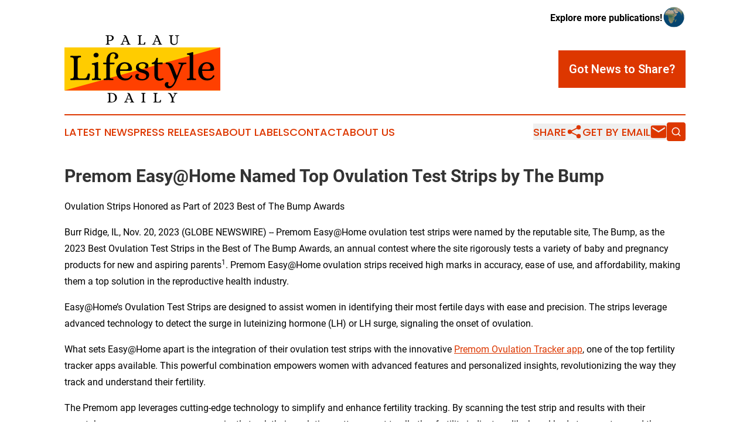

--- FILE ---
content_type: text/html;charset=utf-8
request_url: https://www.palaulifestyledaily.com/article/669802638-premom-easy-home-named-top-ovulation-test-strips-by-the-bump
body_size: 7465
content:
<!DOCTYPE html>
<html lang="en">
<head>
  <title>Premom Easy@Home Named Top Ovulation Test Strips by The Bump | Palau Lifestyle Daily</title>
  <meta charset="utf-8">
  <meta name="viewport" content="width=device-width, initial-scale=1">
    <meta name="description" content="Palau Lifestyle Daily is an online news publication focusing on culture &amp; lifestyle in the Palau: Informing on culture and lifestyle news in Palau">
    <link rel="icon" href="https://cdn.newsmatics.com/agp/sites/palaulifestyledaily-favicon-1.png" type="image/png">
  <meta name="csrf-token" content="kbQyyAhoEYi7dQlPjRGby76YYZoIidSB-eMV16UMdFY=">
  <meta name="csrf-param" content="authenticity_token">
  <link href="/css/styles.min.css?v1d0b8e25eaccc1ca72b30a2f13195adabfa54991" rel="stylesheet" data-turbo-track="reload">
  <link rel="stylesheet" href="/plugins/vanilla-cookieconsent/cookieconsent.css?v1d0b8e25eaccc1ca72b30a2f13195adabfa54991">
  
<style type="text/css">
    :root {
        --color-primary-background: rgba(221, 55, 0, 0.1);
        --color-primary: #dd3700;
        --color-secondary: #8e7200;
    }
</style>

  <script type="importmap">
    {
      "imports": {
          "adController": "/js/controllers/adController.js?v1d0b8e25eaccc1ca72b30a2f13195adabfa54991",
          "alertDialog": "/js/controllers/alertDialog.js?v1d0b8e25eaccc1ca72b30a2f13195adabfa54991",
          "articleListController": "/js/controllers/articleListController.js?v1d0b8e25eaccc1ca72b30a2f13195adabfa54991",
          "dialog": "/js/controllers/dialog.js?v1d0b8e25eaccc1ca72b30a2f13195adabfa54991",
          "flashMessage": "/js/controllers/flashMessage.js?v1d0b8e25eaccc1ca72b30a2f13195adabfa54991",
          "gptAdController": "/js/controllers/gptAdController.js?v1d0b8e25eaccc1ca72b30a2f13195adabfa54991",
          "hamburgerController": "/js/controllers/hamburgerController.js?v1d0b8e25eaccc1ca72b30a2f13195adabfa54991",
          "labelsDescription": "/js/controllers/labelsDescription.js?v1d0b8e25eaccc1ca72b30a2f13195adabfa54991",
          "searchController": "/js/controllers/searchController.js?v1d0b8e25eaccc1ca72b30a2f13195adabfa54991",
          "videoController": "/js/controllers/videoController.js?v1d0b8e25eaccc1ca72b30a2f13195adabfa54991",
          "navigationController": "/js/controllers/navigationController.js?v1d0b8e25eaccc1ca72b30a2f13195adabfa54991"          
      }
    }
  </script>
  <script>
      (function(w,d,s,l,i){w[l]=w[l]||[];w[l].push({'gtm.start':
      new Date().getTime(),event:'gtm.js'});var f=d.getElementsByTagName(s)[0],
      j=d.createElement(s),dl=l!='dataLayer'?'&l='+l:'';j.async=true;
      j.src='https://www.googletagmanager.com/gtm.js?id='+i+dl;
      f.parentNode.insertBefore(j,f);
      })(window,document,'script','dataLayer','GTM-KGCXW2X');
  </script>

  <script>
    window.dataLayer.push({
      'cookie_settings': 'delta'
    });
  </script>
</head>
<body class="df-5 is-subpage">
<noscript>
  <iframe src="https://www.googletagmanager.com/ns.html?id=GTM-KGCXW2X"
          height="0" width="0" style="display:none;visibility:hidden"></iframe>
</noscript>
<div class="layout">

  <!-- Top banner -->
  <div class="max-md:hidden w-full content universal-ribbon-inner flex justify-end items-center">
    <a href="https://www.affinitygrouppublishing.com/" target="_blank" class="brands">
      <span class="font-bold text-black">Explore more publications!</span>
      <div>
        <img src="/images/globe.png" height="40" width="40" class="icon-globe"/>
      </div>
    </a>
  </div>
  <header data-controller="hamburger">
  <div class="content">
    <div class="header-top">
      <div class="flex gap-2 masthead-container justify-between items-center">
        <div class="mr-4 logo-container">
          <a href="/">
              <img src="https://cdn.newsmatics.com/agp/sites/palaulifestyledaily-logo-1.svg" alt="Palau Lifestyle Daily"
                class="max-md:!h-[60px] lg:!max-h-[115px]" height="477783"
                width="auto" />
          </a>
        </div>
        <button class="hamburger relative w-8 h-6">
          <span aria-hidden="true"
            class="block absolute h-[2px] w-9 bg-[--color-primary] transform transition duration-500 ease-in-out -translate-y-[15px]"></span>
          <span aria-hidden="true"
            class="block absolute h-[2px] w-7 bg-[--color-primary] transform transition duration-500 ease-in-out translate-x-[7px]"></span>
          <span aria-hidden="true"
            class="block absolute h-[2px] w-9 bg-[--color-primary] transform transition duration-500 ease-in-out translate-y-[15px]"></span>
        </button>
        <a href="/submit-news" class="max-md:hidden button button-upload-content button-primary w-fit">
          <span>Got News to Share?</span>
        </a>
      </div>
      <!--  Screen size line  -->
      <div class="absolute bottom-0 -ml-[20px] w-screen h-[1px] bg-[--color-primary] z-50 md:hidden">
      </div>
    </div>
    <!-- Navigation bar -->
    <div class="navigation is-hidden-on-mobile" id="main-navigation">
      <div class="w-full md:hidden">
        <div data-controller="search" class="relative w-full">
  <div data-search-target="form" class="relative active">
    <form data-action="submit->search#performSearch" class="search-form">
      <input type="text" name="query" placeholder="Search..." data-search-target="input" class="search-input md:hidden" />
      <button type="button" data-action="click->search#toggle" data-search-target="icon" class="button-search">
        <img height="18" width="18" src="/images/search.svg" />
      </button>
    </form>
  </div>
</div>

      </div>
      <nav class="navigation-part">
          <a href="/latest-news" class="nav-link">
            Latest News
          </a>
          <a href="/press-releases" class="nav-link">
            Press Releases
          </a>
          <a href="/about-labels" class="nav-link">
            About Labels
          </a>
          <a href="/contact" class="nav-link">
            Contact
          </a>
          <a href="/about" class="nav-link">
            About Us
          </a>
      </nav>
      <div class="w-full md:w-auto md:justify-end">
        <div data-controller="navigation" class="header-actions hidden">
  <button class="nav-link flex gap-1 items-center" onclick="window.ShareDialog.openDialog()">
    <span data-navigation-target="text">
      Share
    </span>
    <span class="icon-share"></span>
  </button>
  <button onclick="window.AlertDialog.openDialog()" class="nav-link nav-link-email flex items-center gap-1.5">
    <span data-navigation-target="text">
      Get by Email
    </span>
    <span class="icon-mail"></span>
  </button>
  <div class="max-md:hidden">
    <div data-controller="search" class="relative w-full">
  <div data-search-target="form" class="relative active">
    <form data-action="submit->search#performSearch" class="search-form">
      <input type="text" name="query" placeholder="Search..." data-search-target="input" class="search-input md:hidden" />
      <button type="button" data-action="click->search#toggle" data-search-target="icon" class="button-search">
        <img height="18" width="18" src="/images/search.svg" />
      </button>
    </form>
  </div>
</div>

  </div>
</div>

      </div>
      <a href="/submit-news" class="md:hidden uppercase button button-upload-content button-primary w-fit">
        <span>Got News to Share?</span>
      </a>
      <a href="https://www.affinitygrouppublishing.com/" target="_blank" class="nav-link-agp">
        Explore more publications!
        <img src="/images/globe.png" height="35" width="35" />
      </a>
    </div>
  </div>
</header>

  <div id="main-content" class="content">
    <div id="flash-message"></div>
    <h1>Premom Easy@Home Named Top Ovulation Test Strips by The Bump</h1>
<div class="press-release">
  <h2>Ovulation Strips Honored as Part of 2023 Best of The Bump Awards</h2>
      <p align="left">Burr Ridge, IL, Nov.  20, 2023  (GLOBE NEWSWIRE) -- Premom Easy@Home ovulation test strips were named by the reputable site, The Bump, as the 2023 Best Ovulation Test Strips in the Best of The Bump Awards, an annual contest where the site rigorously tests a variety of baby and pregnancy products for new and aspiring parents<sup>1</sup>. Premom Easy@Home ovulation strips received high marks in accuracy, ease of use, and affordability, making them a top solution in the reproductive health industry.</p>    <p align="left">Easy@Home&#x2019;s Ovulation Test Strips are designed to assist women in identifying their most fertile days with ease and precision. The strips leverage advanced technology to detect the surge in luteinizing hormone (LH) or LH surge, signaling the onset of ovulation.</p>    <p align="left">What sets Easy@Home apart is the integration of their ovulation test strips with the innovative <a href="https://www.globenewswire.com/Tracker?data=ZrPrQQx9Bo1YbmTSRF4Nu_OjG1ejYfXHXh86xYQK0u90L7KD-SZn4UkqW5ik0rLYmjonjkDoK_9DWmvecT3Mh8bjTFL8S4cdCNvxgV2q7_g=" rel="nofollow" target="_blank">Premom Ovulation Tracker app</a>, one of the top fertility tracker apps available. This powerful combination empowers women with advanced features and personalized insights, revolutionizing the way they track and understand their fertility.</p>    <p align="left">The Premom app leverages cutting-edge technology to simplify and enhance fertility tracking. By scanning the test strip and results with their smartphone camera, users can conveniently track their ovulation patterns next to all other fertility indicators, like basal body temperature and the menstrual period. The Premom app's intelligent algorithm analyzes the data and provides users with personalized ovulation predictions, ovulation test strip line progression, and insights about their fertility window.</p>    <p>&#x201C;The 'Best Ovulation Test Strips' award given by The Bump is a testament to the hard work and dedication of our entire team,&#x201D; said Sherry Lu, CEO of Easy Healthcare Corporation. &#x201C;We are passionate about helping women on their fertility journey, and our integrated approach with the Premom app allows us to revolutionize how women track and understand their fertility. This recognition motivates us to continue pushing boundaries and supporting women worldwide.&#x201D;</p>    <p>The Bump, a trusted and revered resource for parents, identifies the best-in-class products in the pregnancy and baby industry. Through rigorous testing by editors and real parents, hundreds of products are reviewed, ensuring that only the most exceptional ones rise to the top. Winning these awards signifies outstanding product quality and endorsement from a highly respected platform, affirming their excellence in real-life situations.</p>    <p>Premom Easy@Home ovulation &amp; pregnancy test strips can be purchased through leading online retailers, ensuring easy accessibility for women on their fertility journey. For those seeking an all-inclusive fertility tracking experience, the Premom app can be downloaded for free from the <a href="https://www.globenewswire.com/Tracker?data=CWXl_ApOjTc3wwWHNHEYJLPfHKs2oA3OUYbXvqP99iqW-e9EZv-2PiTJxjzR9WTVtyTgrI7A1oUJEJVsgNIT5kfVOWz5hNKp4AkN1yF66bUAHeBgbZr42BF30dmC7Fp8KBu9ZG7DLz3jbYN8ROAmeQ==" rel="nofollow" target="_blank">App Store</a> or <a href="https://www.globenewswire.com/Tracker?data=nQ9sdma0XO3zfceT5_sy4UhODddTtGilDS-rzMpz4Cyt1Yj5sHkyXzlmQxy8eDBsIzjve5ZhLnwRy7Egis2m1E3S6zf0VRD47UrjIQHVw4h0zcNeD00yZ70sG6z6npccplcAIiiffUj4m0oy5IwLfI43CIVLmfYcmyJAsOv7DRo=" rel="nofollow" target="_blank">Google Play</a>. To learn more about Premom Easy@Home and their range of innovative fertility solutions, visit <a href="https://www.globenewswire.com/Tracker?data=Yf2iQp2UTWQrlRh_j_sMbWK-mIvuu7t2O1NgU_YHnqAv2kiGgFVx8r8NU8Ek_e2OPt84uXzj8kjO6Yo46WzK5g==" rel="nofollow" target="_blank">https://premom.com</a>.</p>    <p align="left"><b>About the Award</b><br>For over a decade, The Bump has established itself as a trusted authority, reviewing and endorsing the most loved and best-selling pregnancy and baby products as selected by their editors who are parents themselves. Through rigorous real-life testing, as well as input from surveyed parents across the country, products that have the highest remarks in ease of use, quality and durability, value, comfort, style, and recommendations by medical and safety experts will receive The Bump&#x2019;s stamp of approval, according to The Bump&#x2019;s website<sup>2</sup>.</p>     <p align="left"><b>About Premom</b><br>Born out of the need to solve issues women face in the reproductive health sector, Premom presents an intelligent digital reader and AI-powered algorithm capable of quantifying data from three real biomarkers: ovulation tests, basal body temperature, and the menstrual period. It gives real-time predictions and a comprehensive view of hormone changes and cycle progression on one simple chart. Premom is a game-changer for women needing straightforward, quick, affordable, and accurate reproductive solutions.</p>    <p></p>    <p>Footnotes</p>   <p>1. The Bump awards for the 2023 Ovulation Test Category -&#xA0;<a href="https://www.globenewswire.com/Tracker?data=Yf2iQp2UTWQrlRh_j_sMbQFPDc6AEAWfCMJozJAMoWNmzZwiMTz49W9XTkBzVD6TSkBdMxIlCVfjFPS3JKlKyDh8Lg1h1aKRAtQ5ofIyYuO4pLhqwv-Q7PGp3Pl_xjqSli-1pqnYjsxyDT5klP8np1Gal_RNwMZuhVMriJIzcXn3Yws-15kMJdPoQST0W0NC" rel="nofollow" target="_blank">https://www.thebump.com/a/best-ovulation-predictor-kits</a> </p>   <p>2. The Bumps awards editorial process -&#xA0;<a href="https://www.globenewswire.com/Tracker?data=Yf2iQp2UTWQrlRh_j_sMbQFPDc6AEAWfCMJozJAMoWPGIRVWmlZbnDMm5zDgfys7U751D9eI7QFJQ3dapuHRqgSYNZ0Yim2-buW7e52lCZA30HgHizOrWN2SPjgtvd5usjUuDBurDO0ZidvIxnk6oItfKipOxz6x8MiGJhXlGqQ=" rel="nofollow" target="_blank">https://www.thebump.com/best-of-the-bump-awards</a></p>   <p></p> <p id="gnw_attachments_section-header">
    <strong>Attachment</strong>
</p>
<ul id="gnw_attachments_section-items">
            <li>
        <a target="_blank" href="https://ml.globenewswire.com/Resource/Download/5893fd09-7efd-4456-9e30-f0d57e037e0e" rel="nofollow">Best of the Bump Awards 2023</a>
      </li>
      </ul>
<img class="__GNW8366DE3E__IMG" src="https://www.globenewswire.com/newsroom/ti?nf=ODk4MjQ2NyM1OTM3MjgxIzIxODg4NDY="> <br><img src="https://ml.globenewswire.com/media/MWMzMTRlOGUtNjQ4Zi00MTdmLTlmMWYtNDAwYjQwYjFiNGM2LTEyMDAzOTk=/tiny/Easy-Healthcare-Corporation.png" referrerpolicy="no-referrer-when-downgrade"><pre>Michele Siamis
Easy Healthcare Corporation
press@premom.com
</pre>
    <p>
  Legal Disclaimer:
</p>
<p>
  EIN Presswire provides this news content "as is" without warranty of any kind. We do not accept any responsibility or liability
  for the accuracy, content, images, videos, licenses, completeness, legality, or reliability of the information contained in this
  article. If you have any complaints or copyright issues related to this article, kindly contact the author above.
</p>
<img class="prtr" src="https://www.einpresswire.com/tracking/article.gif?t=5&a=Q64aoXuGc5LC1d8Z&i=s5_uXNAvi77DIuaE" alt="">
</div>

  </div>
</div>
<footer class="footer footer-with-line">
  <div class="content flex flex-col">
    <p class="footer-text text-sm mb-4 order-2 lg:order-1">© 1995-2026 Newsmatics Inc. dba Affinity Group Publishing &amp; Palau Lifestyle Daily. All Rights Reserved.</p>
    <div class="footer-nav lg:mt-2 mb-[30px] lg:mb-0 flex gap-7 flex-wrap justify-center order-1 lg:order-2">
        <a href="/about" class="footer-link">About</a>
        <a href="/archive" class="footer-link">Press Release Archive</a>
        <a href="/submit-news" class="footer-link">Submit Press Release</a>
        <a href="/legal/terms" class="footer-link">Terms &amp; Conditions</a>
        <a href="/legal/dmca" class="footer-link">Copyright/DMCA Policy</a>
        <a href="/legal/privacy" class="footer-link">Privacy Policy</a>
        <a href="/contact" class="footer-link">Contact</a>
    </div>
  </div>
</footer>
<div data-controller="dialog" data-dialog-url-value="/" data-action="click->dialog#clickOutside">
  <dialog
    class="modal-shadow fixed backdrop:bg-black/20 z-40 text-left bg-white rounded-full w-[350px] h-[350px] overflow-visible"
    data-dialog-target="modal"
  >
    <div class="text-center h-full flex items-center justify-center">
      <button data-action="click->dialog#close" type="button" class="modal-share-close-button">
        ✖
      </button>
      <div>
        <div class="mb-4">
          <h3 class="font-bold text-[28px] mb-3">Share us</h3>
          <span class="text-[14px]">on your social networks:</span>
        </div>
        <div class="flex gap-6 justify-center text-center">
          <a href="https://www.facebook.com/sharer.php?u=https://www.palaulifestyledaily.com" class="flex flex-col items-center font-bold text-[#4a4a4a] text-sm" target="_blank">
            <span class="h-[55px] flex items-center">
              <img width="40px" src="/images/fb.png" alt="Facebook" class="mb-2">
            </span>
            <span class="text-[14px]">
              Facebook
            </span>
          </a>
          <a href="https://www.linkedin.com/sharing/share-offsite/?url=https://www.palaulifestyledaily.com" class="flex flex-col items-center font-bold text-[#4a4a4a] text-sm" target="_blank">
            <span class="h-[55px] flex items-center">
              <img width="40px" height="40px" src="/images/linkedin.png" alt="LinkedIn" class="mb-2">
            </span>
            <span class="text-[14px]">
            LinkedIn
            </span>
          </a>
        </div>
      </div>
    </div>
  </dialog>
</div>

<div data-controller="alert-dialog" data-action="click->alert-dialog#clickOutside">
  <dialog
    class="fixed backdrop:bg-black/20 modal-shadow z-40 text-left bg-white rounded-full w-full max-w-[450px] aspect-square overflow-visible"
    data-alert-dialog-target="modal">
    <div class="flex items-center text-center -mt-4 h-full flex-1 p-8 md:p-12">
      <button data-action="click->alert-dialog#close" type="button" class="modal-close-button">
        ✖
      </button>
      <div class="w-full" data-alert-dialog-target="subscribeForm">
        <img class="w-8 mx-auto mb-4" src="/images/agps.svg" alt="AGPs" />
        <p class="md:text-lg">Get the latest news on this topic.</p>
        <h3 class="dialog-title mt-4">SIGN UP FOR FREE TODAY</h3>
        <form data-action="submit->alert-dialog#submit" method="POST" action="/alerts">
  <input type="hidden" name="authenticity_token" value="kbQyyAhoEYi7dQlPjRGby76YYZoIidSB-eMV16UMdFY=">

  <input data-alert-dialog-target="fullnameInput" type="text" name="fullname" id="fullname" autocomplete="off" tabindex="-1">
  <label>
    <input data-alert-dialog-target="emailInput" placeholder="Email address" name="email" type="email"
      value=""
      class="rounded-xs mb-2 block w-full bg-white px-4 py-2 text-gray-900 border-[1px] border-solid border-gray-600 focus:border-2 focus:border-gray-800 placeholder:text-gray-400"
      required>
  </label>
  <div class="text-red-400 text-sm" data-alert-dialog-target="errorMessage"></div>

  <input data-alert-dialog-target="timestampInput" type="hidden" name="timestamp" value="1769278295" autocomplete="off" tabindex="-1">

  <input type="submit" value="Sign Up"
    class="!rounded-[3px] w-full mt-2 mb-4 bg-primary px-5 py-2 leading-5 font-semibold text-white hover:color-primary/75 cursor-pointer">
</form>
<a data-action="click->alert-dialog#close" class="text-black underline hover:no-underline inline-block mb-4" href="#">No Thanks</a>
<p class="text-[15px] leading-[22px]">
  By signing to this email alert, you<br /> agree to our
  <a href="/legal/terms" class="underline text-primary hover:no-underline" target="_blank">Terms & Conditions</a>
</p>

      </div>
      <div data-alert-dialog-target="checkEmail" class="hidden">
        <img class="inline-block w-9" src="/images/envelope.svg" />
        <h3 class="dialog-title">Check Your Email</h3>
        <p class="text-lg mb-12">We sent a one-time activation link to <b data-alert-dialog-target="userEmail"></b>.
          Just click on the link to
          continue.</p>
        <p class="text-lg">If you don't see the email in your inbox, check your spam folder or <a
            class="underline text-primary hover:no-underline" data-action="click->alert-dialog#showForm" href="#">try
            again</a>
        </p>
      </div>

      <!-- activated -->
      <div data-alert-dialog-target="activated" class="hidden">
        <img class="w-8 mx-auto mb-4" src="/images/agps.svg" alt="AGPs" />
        <h3 class="dialog-title">SUCCESS</h3>
        <p class="text-lg">You have successfully confirmed your email and are subscribed to <b>
            Palau Lifestyle Daily
          </b> daily
          news alert.</p>
      </div>
      <!-- alreadyActivated -->
      <div data-alert-dialog-target="alreadyActivated" class="hidden">
        <img class="w-8 mx-auto mb-4" src="/images/agps.svg" alt="AGPs" />
        <h3 class="dialog-title">Alert was already activated</h3>
        <p class="text-lg">It looks like you have already confirmed and are receiving the <b>
            Palau Lifestyle Daily
          </b> daily news
          alert.</p>
      </div>
      <!-- activateErrorMessage -->
      <div data-alert-dialog-target="activateErrorMessage" class="hidden">
        <img class="w-8 mx-auto mb-4" src="/images/agps.svg" alt="AGPs" />
        <h3 class="dialog-title">Oops!</h3>
        <p class="text-lg mb-4">It looks like something went wrong. Please try again.</p>
        <form data-action="submit->alert-dialog#submit" method="POST" action="/alerts">
  <input type="hidden" name="authenticity_token" value="kbQyyAhoEYi7dQlPjRGby76YYZoIidSB-eMV16UMdFY=">

  <input data-alert-dialog-target="fullnameInput" type="text" name="fullname" id="fullname" autocomplete="off" tabindex="-1">
  <label>
    <input data-alert-dialog-target="emailInput" placeholder="Email address" name="email" type="email"
      value=""
      class="rounded-xs mb-2 block w-full bg-white px-4 py-2 text-gray-900 border-[1px] border-solid border-gray-600 focus:border-2 focus:border-gray-800 placeholder:text-gray-400"
      required>
  </label>
  <div class="text-red-400 text-sm" data-alert-dialog-target="errorMessage"></div>

  <input data-alert-dialog-target="timestampInput" type="hidden" name="timestamp" value="1769278295" autocomplete="off" tabindex="-1">

  <input type="submit" value="Sign Up"
    class="!rounded-[3px] w-full mt-2 mb-4 bg-primary px-5 py-2 leading-5 font-semibold text-white hover:color-primary/75 cursor-pointer">
</form>
<a data-action="click->alert-dialog#close" class="text-black underline hover:no-underline inline-block mb-4" href="#">No Thanks</a>
<p class="text-[15px] leading-[22px]">
  By signing to this email alert, you<br /> agree to our
  <a href="/legal/terms" class="underline text-primary hover:no-underline" target="_blank">Terms & Conditions</a>
</p>

      </div>

      <!-- deactivated -->
      <div data-alert-dialog-target="deactivated" class="hidden">
        <img class="w-8 mx-auto mb-4" src="/images/agps.svg" alt="AGPs" />
        <h3 class="dialog-title">You are Unsubscribed!</h3>
        <p class="text-lg">You are no longer receiving the <b>
            Palau Lifestyle Daily
          </b>daily news alert.</p>
      </div>
      <!-- alreadyDeactivated -->
      <div data-alert-dialog-target="alreadyDeactivated" class="hidden">
        <img class="w-8 mx-auto mb-4" src="/images/agps.svg" alt="AGPs" />
        <h3 class="dialog-title">You have already unsubscribed!</h3>
        <p class="text-lg">You are no longer receiving the <b>
            Palau Lifestyle Daily
          </b> daily news alert.</p>
      </div>
      <!-- deactivateErrorMessage -->
      <div data-alert-dialog-target="deactivateErrorMessage" class="hidden">
        <img class="w-8 mx-auto mb-4" src="/images/agps.svg" alt="AGPs" />
        <h3 class="dialog-title">Oops!</h3>
        <p class="text-lg">Try clicking the Unsubscribe link in the email again and if it still doesn't work, <a
            href="/contact">contact us</a></p>
      </div>
    </div>
  </dialog>
</div>

<script src="/plugins/vanilla-cookieconsent/cookieconsent.umd.js?v1d0b8e25eaccc1ca72b30a2f13195adabfa54991"></script>
  <script src="/js/cookieconsent.js?v1d0b8e25eaccc1ca72b30a2f13195adabfa54991"></script>

<script type="module" src="/js/app.js?v1d0b8e25eaccc1ca72b30a2f13195adabfa54991"></script>
</body>
</html>


--- FILE ---
content_type: image/svg+xml
request_url: https://cdn.newsmatics.com/agp/sites/palaulifestyledaily-logo-1.svg
body_size: 29975
content:
<?xml version="1.0" encoding="UTF-8" standalone="no"?>
<svg
   xmlns:dc="http://purl.org/dc/elements/1.1/"
   xmlns:cc="http://creativecommons.org/ns#"
   xmlns:rdf="http://www.w3.org/1999/02/22-rdf-syntax-ns#"
   xmlns:svg="http://www.w3.org/2000/svg"
   xmlns="http://www.w3.org/2000/svg"
   xml:space="preserve"
   width="11.05133in"
   height="4.7778354in"
   version="1.0"
   shape-rendering="geometricPrecision"
   text-rendering="geometricPrecision"
   image-rendering="optimizeQuality"
   fill-rule="evenodd"
   clip-rule="evenodd"
   viewBox="0 0 1105133.9 477783.52"
   id="svg22"><metadata
   id="metadata28"><rdf:RDF><cc:Work
       rdf:about=""><dc:format>image/svg+xml</dc:format><dc:type
         rdf:resource="http://purl.org/dc/dcmitype/StillImage" /></cc:Work></rdf:RDF></metadata><defs
   id="defs26" />
 <g
   id="Layer_x0020_1"
   transform="translate(-29752,-62816.413)">
  <metadata
   id="CorelCorpID_0Corel-Layer" />
  <path
   fill="#ffcc00"
   d="M 29752,149895 H 1134886 V 455620 H 29752 Z"
   id="path3" />
 </g>
 <g
   id="Layer_x0020_2"
   transform="translate(-29752,-62816.413)">
  <metadata
   id="CorelCorpID_1Corel-Layer" />
  <path
   fill="#ff4000"
   d="M 1134886,149895 V 455620 H 29752 Z"
   id="path7" />
 </g>
 <g
   id="Layer_x0020_3"
   transform="translate(-29752,-62816.413)">
  <metadata
   id="CorelCorpID_2Corel-Layer" />
  <path
   fill="#000000"
   d="m 122802,353489 c 179,1807 362,3707 542,5697 182,1990 858,3842 2034,5563 1176,1717 3031,3117 5563,4203 2531,1087 6148,1539 10849,1356 h 24416 c 4703,-180 8545,-769 11532,-1762 2983,-994 5469,-2715 7459,-5156 1990,-2442 3707,-5652 5155,-9629 1446,-3979 3073,-8952 4883,-14921 725,-1807 1946,-2983 3663,-3528 1717,-542 3572,-631 5562,-269 1446,359 2939,1038 4477,2035 1534,993 2214,2396 2034,4203 l -5428,34182 c -541,2531 -1400,4115 -2576,4749 -1176,631 -2938,948 -5290,948 h -88983 c -5425,0 -10714,45 -15870,135 -5155,93 -10715,317 -16684,679 -1628,0 -2804,-634 -3528,-1900 -721,-1265 -1083,-2621 -1083,-4069 179,-2711 859,-4338 2034,-4883 1176,-542 2756,-814 4746,-814 4341,0 7687,-586 10039,-1762 2352,-1176 4069,-2759 5155,-4749 1083,-1990 1762,-4249 2035,-6780 269,-2535 407,-5066 407,-7597 V 241718 c 0,-2531 -138,-5062 -407,-7597 -273,-2531 -952,-4790 -2035,-6780 -1086,-1990 -2803,-3573 -5155,-4749 -2352,-1175 -5698,-1762 -10039,-1762 -1990,0 -3570,-228 -4746,-679 -1175,-452 -1855,-2125 -2034,-5018 0,-1811 362,-3255 1083,-4342 724,-1086 1900,-1627 3528,-1627 5969,362 11484,589 16549,679 5063,90 10308,135 15733,135 10852,0 22157,-273 33913,-814 1807,0 3072,634 3796,1900 725,1265 1087,2621 1087,4069 -183,3073 -904,4793 -2173,5152 -1265,362 -2800,545 -4610,545 -4342,0 -7687,587 -10039,1762 -2349,1176 -4069,2759 -5152,4749 -1087,1990 -1766,4249 -2035,6780 -272,2535 -407,5066 -407,7597 z M 253833,220830 c -1989,0 -4024,-273 -6103,-814 -2080,-545 -3980,-1493 -5697,-2848 -1718,-1359 -3166,-3076 -4342,-5156 -1176,-2079 -1762,-4656 -1762,-7732 0,-1445 406,-3121 1220,-5017 814,-1900 2080,-3663 3797,-5291 1721,-1627 3845,-2986 6377,-4069 2531,-1086 5517,-1627 8952,-1627 1628,0 3345,317 5156,948 1807,634 3479,1628 5017,2983 1538,1359 2804,3076 3797,5156 997,2079 1494,4659 1494,7731 0,3797 -1539,7370 -4611,10715 -3076,3348 -7508,5021 -13295,5021 z m 15191,132387 c 0,2352 0,4659 0,6918 0,2262 407,4252 1221,5969 814,1717 2218,3076 4207,4069 1990,994 4883,1494 8681,1494 1627,0 3031,134 4203,406 1176,270 1856,1763 2035,4477 0,1444 -359,2710 -1083,3796 -724,1087 -1810,1628 -3255,1628 -5246,-362 -10084,-586 -14515,-679 -4432,-90 -9087,-135 -13970,-135 -4884,0 -9498,45 -13836,135 -4342,93 -9135,317 -14381,679 -1444,0 -2531,-541 -3255,-1628 -721,-1086 -1083,-2352 -1083,-3796 362,-2714 1083,-4207 2169,-4477 1086,-272 2532,-406 4342,-406 3797,0 6645,-500 8546,-1494 1896,-993 3255,-2352 4069,-4069 814,-1717 1220,-3707 1220,-5969 0,-2259 0,-4566 0,-6918 v -62123 c 0,-2351 0,-4659 0,-6918 0,-2262 -406,-4252 -1220,-5969 -814,-1717 -2173,-3076 -4069,-4069 -1901,-997 -4749,-1494 -8546,-1494 -1628,0 -3121,-224 -4476,-675 -1359,-455 -2035,-2035 -2035,-4749 0,-1086 362,-2079 1083,-2983 724,-907 1811,-1538 3255,-1900 6149,-904 11215,-1856 15195,-2849 3976,-996 7231,-1900 9766,-2714 2531,-813 4566,-1489 6104,-2034 1538,-542 3028,-904 4476,-1083 1445,-183 2666,89 3663,813 993,722 1489,2170 1489,4339 z m 57785,-104988 c 0,-9042 1086,-17409 3255,-25095 2173,-7684 5335,-14332 9497,-19940 4159,-5604 9404,-10035 15733,-13291 6331,-3255 13566,-4973 21705,-5155 4159,0 8273,589 12342,1762 4070,1176 7732,2942 10987,5290 3256,2352 5925,5156 8004,8411 2080,3256 3118,6963 3118,11122 0,5065 -1535,9721 -4611,13973 -3072,4249 -7504,6373 -13294,6373 -3797,0 -6735,-948 -8815,-2848 -2079,-1942 -3121,-3345 -3121,-4249 0,-362 497,-904 1494,-1628 993,-724 2034,-1807 3117,-3165 1087,-1356 2128,-2983 3121,-4928 997,-1900 1493,-4204 1493,-6963 0,-3979 -1493,-7415 -4476,-10218 -2986,-2849 -6738,-4252 -11259,-4252 -5970,0 -10536,1855 -13701,5607 -3163,3708 -5470,8184 -6918,13474 -1445,5245 -2259,10763 -2442,16460 -179,5742 -269,10490 -269,14332 v 14967 h 26585 c 1811,0 3345,134 4611,406 1269,273 1990,1900 2172,4883 0,1494 -407,2760 -1220,3887 -814,1131 -1945,1676 -3394,1676 h -28754 v 84142 c 0,2351 0,4658 0,6918 0,2262 407,4207 1221,5924 814,1717 2169,3076 4069,4069 1897,994 6556,1494 13971,1494 1810,0 3255,134 4341,406 1083,270 1718,1763 1897,4477 0,1444 -314,2710 -949,3796 -631,1087 -1672,1628 -3121,1628 -8859,-362 -15552,-586 -20074,-679 -4520,-90 -9131,-135 -13835,-135 -4883,0 -9494,45 -13836,135 -4342,93 -9132,317 -14377,679 -1448,0 -2534,-541 -3256,-1628 -724,-1086 -1086,-2352 -1086,-3796 180,-2714 814,-4207 1901,-4477 1082,-272 2531,-406 4338,-406 3800,0 6649,-500 8546,-1494 1900,-993 3255,-2352 4069,-4069 814,-1717 1221,-3662 1221,-5924 0,-2260 0,-4567 0,-6918 v -84142 h -18174 c -1449,0 -2580,-545 -3394,-1676 -813,-1127 -1221,-2393 -1221,-3887 183,-2983 859,-4610 2035,-4883 1176,-272 2669,-406 4476,-406 h 16278 z m 141342,57515 c 4342,0 7777,-862 10308,-2579 2534,-1718 3980,-4656 4341,-8815 0,-3800 -541,-7507 -1627,-11125 -1086,-3618 -2714,-6828 -4883,-9629 -2170,-2803 -4883,-5021 -8139,-6648 -3255,-1628 -7052,-2442 -11394,-2442 -9225,0 -16819,3618 -22788,10853 -5969,7235 -9315,17363 -10039,30385 z m 42049,50187 c -5605,8862 -12660,15825 -21161,20888 -8497,5066 -18264,7597 -29299,7597 -10487,0 -19712,-1718 -27671,-5156 -7956,-3434 -14557,-8138 -19802,-14104 -5245,-5970 -9225,-12932 -11939,-20892 -2710,-7956 -4069,-16367 -4069,-25229 0,-7777 1404,-15509 4207,-23195 2804,-7687 6825,-14560 12070,-20616 5245,-6059 11577,-10942 18992,-14650 7414,-3710 15825,-5562 25229,-5562 8321,0 15598,1131 21840,3390 6238,2262 11483,5428 15732,9497 4252,4070 7597,8905 10039,14512 2441,5607 3935,11667 4476,18177 0,6329 -1762,10491 -5290,12481 -3528,1986 -8094,2983 -13701,2983 h -65923 c 0,7955 814,15280 2442,21974 1628,6690 4162,12480 7597,17363 3438,4883 7866,8680 13294,11394 5425,2711 11935,4070 19533,4070 7594,0 14104,-1628 19532,-4884 5425,-3255 10670,-8952 15733,-17091 1448,-1810 3438,-1900 5969,-272 1448,903 2352,2079 2714,3528 362,1445 180,2710 -544,3797 z m 70264,28485 c -7053,0 -13564,-635 -19533,-1900 -5966,-1266 -11122,-3118 -15463,-5559 -4339,-2442 -7732,-5473 -10174,-9091 -2441,-3617 -3662,-7776 -3662,-12477 0,-5245 1583,-9497 4749,-12752 3165,-3256 7280,-4883 12342,-4883 3256,0 5925,858 8004,2579 2080,1717 3121,2938 3121,3662 0,362 -317,814 -952,1355 -631,542 -1355,1311 -2169,2307 -814,994 -1538,2260 -2169,3797 -634,1539 -952,3301 -952,5290 0,5246 2397,9495 7190,12750 4794,3256 12074,4883 21840,4883 8501,0 15146,-1807 19940,-5425 4793,-3617 7187,-8862 7187,-15735 0,-5425 -1807,-9584 -5425,-12477 -3618,-2894 -8138,-5338 -13563,-7325 -5428,-1990 -11305,-3800 -17636,-5428 -6328,-1628 -12208,-3887 -17633,-6780 -5424,-2896 -9945,-6693 -13563,-11394 -3617,-4704 -5428,-11035 -5428,-18991 0,-5969 1449,-11215 4342,-15736 2893,-4521 6690,-8273 11394,-11256 4704,-2986 9946,-5200 15736,-6649 5787,-1445 11663,-2169 17632,-2169 4883,0 9722,542 14515,1628 4794,1086 9042,2714 12749,4883 3708,2169 6694,4838 8953,8004 2262,3162 3390,6918 3390,11256 0,4704 -1445,8818 -4339,12346 -2893,3525 -6872,5290 -11938,5290 -3256,0 -5921,-862 -8001,-2579 -2079,-1762 -3121,-2983 -3121,-3708 0,-179 407,-586 1221,-1220 814,-632 1717,-1493 2714,-2487 993,-993 1897,-2262 2710,-3797 815,-1583 1221,-3348 1221,-5335 -179,-2579 -948,-4838 -2303,-6828 -1359,-2034 -3121,-3662 -5290,-4928 -2173,-1313 -4615,-2262 -7325,-2893 -2714,-635 -5518,-952 -8411,-952 -3256,0 -6421,407 -9494,1221 -3076,814 -5835,1945 -8277,3438 -2441,1445 -4383,3300 -5831,5559 -1448,2307 -2169,4883 -2169,7777 0,4024 631,7280 1896,9859 1266,2532 3256,4745 5970,6690 2714,1901 6194,3618 10445,5156 4249,1583 9360,3255 15326,5062 5970,1990 11394,3935 16277,5835 4884,1897 9091,4159 12615,6780 3528,2625 6287,5880 8276,9767 1990,3890 2983,8638 2983,14242 0,5790 -1265,11080 -3796,15870 -2532,4794 -6015,8908 -10446,12346 -4432,3435 -9676,6149 -15736,8139 -6056,1989 -12704,2983 -19939,2983 z M 692504,268848 v 82472 c 0,2711 272,5290 814,7732 545,2441 1403,4655 2579,6645 1176,1990 2759,3573 4746,4749 1989,1176 4524,1762 7597,1762 1990,0 4204,-135 6645,-407 2442,-272 5200,-1131 8276,-2576 725,-362 1446,-679 2170,-952 724,-269 1448,-407 2169,-407 1448,0 2535,590 3256,1766 724,1176 1358,2396 1900,3662 541,1628 89,2893 -1356,3797 -5607,3618 -10763,5970 -15463,7052 -4704,1087 -9949,1628 -15736,1628 -4159,0 -8138,-769 -11935,-2304 -3801,-1537 -7235,-3845 -10311,-6917 -3073,-3076 -5515,-7011 -7325,-11801 -1807,-4794 -2711,-10356 -2711,-16684 v -79759 l -15736,542 c -1265,0 -2214,-497 -2848,-1493 -635,-994 -948,-2125 -948,-3390 0,-1449 313,-2759 948,-3935 634,-1176 1583,-1945 2848,-2304 5063,-907 9132,-2352 12208,-4342 3076,-1990 5608,-4297 7598,-6917 1989,-2624 3617,-5608 4883,-8953 1265,-3345 2531,-6828 3797,-10445 541,-1445 1310,-2397 2307,-2849 993,-452 2214,-679 3662,-679 1083,0 2304,272 3662,814 1356,544 2035,1538 2035,2986 l -1900,30927 31740,-1901 c 1628,-179 2714,273 3256,1359 541,1083 814,2349 814,3797 0,1990 -317,3842 -949,5562 -634,1718 -1403,2576 -2307,2576 z m 132118,115026 c -2349,5787 -5198,11936 -8546,18447 -3345,6510 -7232,12614 -11663,18312 -4432,5697 -9449,10400 -15056,14108 -5608,3707 -11846,5559 -18719,5559 -3980,0 -7777,-676 -11394,-2035 -3618,-1355 -6783,-3207 -9498,-5559 -2710,-2352 -4883,-5066 -6510,-8139 -1628,-3076 -2442,-6331 -2442,-9766 183,-4883 1266,-8590 3256,-11125 1989,-2531 4069,-4383 6241,-5559 2170,-1176 4115,-1810 5832,-1900 1718,-90 2397,-135 2034,-135 3436,0 6060,676 7867,2035 1810,1355 2714,2486 2714,3390 0,362 -679,1221 -2035,2576 -1355,1359 -2124,3755 -2307,7190 -179,3256 814,6421 2986,9494 2170,3076 5515,4614 10036,4614 3800,0 7325,-1131 10580,-3393 3256,-2259 6287,-5063 9090,-8408 2804,-3348 5335,-7100 7594,-11259 2262,-4159 4297,-8139 6104,-11936 1269,-3979 1176,-8139 -269,-12480 -3256,-7235 -6466,-14922 -9632,-23061 -3165,-8138 -6238,-16232 -9225,-24277 -2983,-8049 -5966,-15781 -8952,-23195 -2983,-7418 -5832,-14019 -8545,-19805 -1446,-3256 -2849,-6060 -4204,-8411 -1356,-2352 -2804,-4294 -4342,-5832 -1535,-1538 -3256,-2714 -5152,-3528 -1900,-814 -4208,-1400 -6918,-1762 -2352,-362 -3935,-679 -4749,-949 -814,-272 -1310,-1675 -1493,-4207 -179,-3072 679,-4745 2579,-5017 1897,-273 4204,-497 6918,-680 11032,-541 19712,1087 26044,4884 6328,3800 11573,10218 15732,19263 1811,4339 3845,9404 6104,15191 2262,5787 4614,11846 7056,18177 2442,6328 4928,12615 7459,18854 2531,6238 5066,11890 7597,16956 h 814 l 26585,-71078 c 1811,-5245 1900,-8501 272,-9767 -1627,-1265 -5155,-1900 -10580,-1900 -1628,0 -2986,-134 -4069,-406 -1086,-270 -1718,-1763 -1900,-4477 0,-1083 272,-2259 814,-3524 541,-1269 1538,-1900 2983,-1900 5245,362 9766,586 13566,679 3797,90 8049,135 12750,135 2352,0 4341,0 5969,0 1628,0 3256,-45 4883,-135 1628,-93 3300,-183 5018,-272 1718,-90 3935,-228 6649,-407 1445,0 2486,631 3117,1900 635,1265 952,2441 952,3524 -183,2714 -862,4207 -2035,4477 -1176,272 -2489,406 -3934,406 -5970,0 -10718,1087 -14243,3256 -3528,2172 -6556,6421 -9090,12753 l -20074,49373 c -2532,6331 -5018,12480 -7460,18446 -2441,5969 -4614,11304 -6511,16008 -1900,4701 -3483,8546 -4748,11529 -1266,2983 -1900,4566 -1900,4748 z m 93594,-163044 c 0,-2352 0,-4659 0,-6918 0,-2262 -407,-4252 -1221,-5969 -814,-1718 -2169,-3073 -4069,-4069 -1897,-994 -4746,-1494 -8546,-1494 -1628,0 -3118,-224 -4476,-676 -1356,-452 -2035,-2034 -2035,-4748 0,-1087 362,-2080 1087,-2984 724,-903 1807,-1537 3255,-1900 6148,-903 11215,-1852 15191,-2848 3979,-993 7235,-1900 9766,-2714 2535,-814 4569,-1490 6104,-2034 1538,-542 3031,-904 4476,-1083 1448,-183 2669,89 3663,813 996,724 1493,2170 1493,4339 v 164672 c 0,2352 0,4659 0,6918 0,2262 407,4252 1220,5969 815,1717 2218,3076 4204,4069 1990,994 4884,1494 8684,1494 1627,0 3028,134 4204,406 1176,270 1855,1763 2034,4477 0,1444 -362,2710 -1086,3796 -721,1087 -1807,1628 -3255,1628 -5242,-362 -10081,-586 -14512,-679 -4431,-90 -9090,-135 -13973,-135 -4883,0 -9494,45 -13836,135 -4338,93 -9132,317 -14377,679 -1448,0 -2531,-541 -3255,-1628 -725,-1086 -1087,-2352 -1087,-3796 183,-2714 859,-4207 2035,-4477 1176,-272 2579,-406 4207,-406 3797,0 6645,-500 8545,-1494 1897,-993 3256,-2352 4070,-4069 814,-1717 1265,-3707 1355,-5969 90,-2259 135,-4566 135,-6918 z m 132117,84914 c 4342,0 7777,-862 10308,-2579 2535,-1718 3980,-4656 4342,-8815 0,-3800 -542,-7507 -1628,-11125 -1086,-3618 -2714,-6828 -4883,-9629 -2169,-2803 -4883,-5021 -8139,-6648 -3255,-1628 -7052,-2442 -11394,-2442 -9224,0 -16819,3618 -22788,10853 -5969,7235 -9314,17363 -10038,30385 z m 42048,50187 c -5603,8862 -12659,15825 -21160,20888 -8497,5066 -18264,7597 -29299,7597 -10487,0 -19712,-1718 -27671,-5156 -7956,-3434 -14557,-8138 -19802,-14104 -5245,-5970 -9225,-12932 -11938,-20892 -2711,-7956 -4070,-16367 -4070,-25229 0,-7777 1404,-15509 4207,-23195 2804,-7687 6825,-14560 12071,-20616 5245,-6059 11576,-10942 18990,-14650 7415,-3710 15826,-5562 25230,-5562 8322,0 15598,1131 21840,3390 6238,2262 11484,5428 15732,9497 4252,4070 7598,8905 10039,14512 2442,5607 3935,11667 4476,18177 0,6329 -1762,10491 -5290,12481 -3528,1986 -8093,2983 -13701,2983 h -65922 c 0,7955 813,15280 2441,21974 1628,6690 4162,12480 7597,17363 3438,4883 7866,8680 13294,11394 5425,2711 11936,4070 19533,4070 7594,0 14105,-1628 19533,-4884 5424,-3255 10669,-8952 15732,-17091 1448,-1810 3438,-1900 5970,-272 1448,903 2351,2079 2713,3528 363,1445 180,2710 -545,3797 z"
   id="path11" />
 </g>
 <g
   id="Layer_x0020_4"
   transform="translate(-29752,-62816.413)">
  <metadata
   id="CorelCorpID_3Corel-Layer" />
  <path
   fill="#000000"
   d="m 365462,473600 c 5073,0 9811,757 14214,2272 4403,1515 8243,3716 11519,6605 3276,2888 5865,6429 7768,10621 1902,4191 2853,8930 2853,14213 0,5637 -1110,10533 -3329,14690 -2219,4156 -5126,7591 -8718,10304 -3594,2712 -7680,4720 -12260,6023 -4579,1304 -9229,1955 -13949,1955 h -14584 c -2113,0 -4157,18 -6129,53 -1973,36 -4122,123 -6447,264 -634,0 -1092,-246 -1374,-739 -282,-493 -422,-1022 -422,-1585 70,-1198 334,-1867 792,-2008 458,-141 1075,-212 1850,-212 1691,0 2994,-229 3910,-687 916,-458 1585,-1074 2008,-1849 423,-775 687,-1656 792,-2642 106,-986 159,-1973 159,-2959 v -41955 c 0,-986 -53,-1973 -159,-2959 -105,-986 -369,-1867 -792,-2642 -423,-775 -1092,-1391 -2008,-1849 -916,-458 -2219,-687 -3910,-687 -775,0 -1392,-71 -1850,-212 -458,-141 -722,-810 -792,-2008 0,-563 140,-1091 422,-1585 282,-493 740,-739 1374,-739 2325,141 4474,229 6447,264 1972,35 4016,53 6129,53 z m 23567,33711 c 0,-4297 -582,-8278 -1744,-11941 -1163,-3664 -2854,-6834 -5073,-9511 -2219,-2678 -4967,-4756 -8243,-6236 -3276,-1479 -6992,-2219 -11149,-2219 -564,0 -3311,35 -8243,106 v 51677 c 0,2889 863,4809 2589,5759 1727,952 4386,1427 7979,1427 4298,0 7961,-704 10991,-2113 3029,-1409 5495,-3382 7397,-5918 1902,-2536 3294,-5584 4174,-9142 881,-3557 1322,-7520 1322,-11889 z m 85811,7292 h 22193 l -10674,-27159 h -316 z m 4228,-41637 c 2184,0 4103,158 5759,475 1656,317 3135,863 4439,1638 1303,775 2483,1902 3540,3382 1057,1480 2078,3382 3064,5707 l 17755,43751 c 352,916 740,1850 1162,2800 423,951 916,1814 1480,2590 563,774 1233,1426 2008,1955 775,528 1726,792 2853,792 775,0 1391,71 1850,212 457,141 722,810 792,2008 0,563 -159,1092 -476,1585 -316,493 -792,739 -1426,739 -2255,-141 -4227,-228 -5918,-264 -1691,-35 -3593,-53 -5707,-53 -4227,0 -8595,106 -13104,317 -705,0 -1198,-246 -1480,-739 -281,-493 -422,-1022 -422,-1585 70,-1198 334,-1867 792,-2008 458,-141 1075,-212 1849,-212 1691,0 2995,-158 3911,-475 915,-317 1497,-793 1743,-1427 247,-634 282,-1462 106,-2484 -176,-1021 -546,-2272 -1110,-3751 l -3593,-8771 h -26103 c -1690,4297 -2818,7221 -3381,8771 -564,1832 -951,3276 -1163,4333 -211,1057 -105,1867 317,2430 423,564 1215,934 2378,1110 1163,176 2765,264 4808,264 776,0 1392,71 1850,212 458,141 722,810 792,2008 0,563 -158,1092 -475,1585 -317,493 -793,739 -1427,739 -2254,-141 -4209,-228 -5865,-264 -1656,-35 -3540,-53 -5654,-53 -1056,0 -1973,0 -2747,0 -776,0 -1533,18 -2272,53 -740,36 -1515,71 -2326,106 -810,35 -1778,88 -2906,158 -704,0 -1198,-246 -1479,-739 -282,-493 -423,-1022 -423,-1585 71,-1198 335,-1867 793,-2008 457,-141 1074,-212 1849,-212 1409,0 2554,-229 3434,-687 881,-458 1621,-1074 2220,-1849 599,-775 1110,-1656 1532,-2642 423,-986 846,-1973 1269,-2959 l 18493,-43751 c 494,-1268 670,-2290 529,-3065 -141,-775 -476,-1409 -1004,-1902 -529,-494 -1198,-863 -2008,-1110 -810,-247 -1638,-440 -2484,-581 -1056,-212 -1761,-405 -2113,-581 -352,-177 -529,-793 -529,-1850 0,-1198 405,-1849 1216,-1955 810,-105 1814,-158 3012,-158 z m 115613,54953 c 0,986 53,1973 158,2959 106,986 370,1867 793,2642 423,775 1092,1391 2008,1849 916,458 2219,687 3910,687 775,0 1391,71 1850,212 457,141 757,810 898,2008 0,563 -159,1092 -476,1585 -317,493 -792,739 -1426,739 -4580,-211 -8948,-317 -13105,-317 -2113,0 -4192,18 -6235,53 -2043,36 -4192,123 -6446,264 -705,0 -1198,-246 -1480,-739 -282,-493 -423,-1022 -423,-1585 71,-1198 353,-1867 846,-2008 493,-141 1092,-212 1797,-212 1690,0 2994,-229 3909,-687 917,-458 1586,-1074 2008,-1849 423,-775 687,-1656 793,-2642 106,-986 194,-1973 264,-2959 v -41955 c -70,-986 -158,-1973 -264,-2959 -106,-986 -370,-1867 -793,-2642 -422,-775 -1091,-1391 -2008,-1849 -915,-458 -2219,-687 -3909,-687 -705,0 -1304,-71 -1797,-212 -493,-141 -775,-810 -846,-2008 0,-563 141,-1091 423,-1585 282,-493 775,-739 1480,-739 2254,141 4385,229 6393,264 2008,35 4069,53 6182,53 4228,0 8631,-106 13211,-317 634,0 1109,246 1426,739 317,494 476,1022 476,1585 -141,1198 -441,1867 -898,2008 -459,141 -1075,212 -1850,212 -1691,0 -2994,229 -3910,687 -916,458 -1585,1074 -2008,1849 -423,775 -687,1656 -793,2642 -105,986 -158,1973 -158,2959 z m 85706,1585 c 70,705 141,1444 211,2219 71,775 335,1497 793,2167 458,669 1180,1215 2166,1638 987,423 2396,599 4228,528 h 9511 c 1832,-70 3328,-299 4491,-687 1163,-387 2131,-1056 2906,-2008 775,-951 1444,-2201 2008,-3751 564,-1550 1198,-3488 1903,-5812 281,-705 757,-1163 1426,-1374 669,-212 1392,-247 2166,-106 564,141 1145,405 1744,793 599,387 863,933 793,1637 l -2114,13316 c -211,986 -546,1603 -1004,1850 -458,246 -1145,369 -2061,369 h -34662 c -2114,0 -4175,18 -6183,53 -2007,36 -4174,123 -6499,264 -634,0 -1092,-246 -1374,-739 -282,-493 -423,-1022 -423,-1585 71,-1057 335,-1691 793,-1903 458,-211 1075,-317 1850,-317 1690,0 2994,-229 3910,-687 915,-458 1585,-1074 2008,-1849 422,-775 687,-1656 792,-2642 106,-986 159,-1973 159,-2959 v -41955 c 0,-986 -53,-1973 -159,-2959 -105,-986 -370,-1867 -792,-2642 -423,-775 -1093,-1391 -2008,-1849 -916,-458 -2220,-687 -3910,-687 -775,0 -1392,-88 -1850,-264 -458,-176 -722,-828 -793,-1956 0,-704 141,-1268 423,-1690 282,-423 740,-634 1374,-634 2325,141 4474,229 6447,264 1972,35 4015,53 6129,53 4227,0 8631,-106 13210,-317 704,0 1198,246 1479,739 282,494 423,1022 423,1585 -70,1198 -352,1867 -845,2008 -494,141 -1092,212 -1797,212 -1691,0 -2994,229 -3910,687 -916,458 -1585,1074 -2008,1849 -423,775 -687,1656 -793,2642 -105,986 -158,1973 -158,2959 z m 107899,-45442 c 2043,3805 3892,7486 5548,11044 1655,3557 3505,7238 5548,11043 h 317 l 11731,-23144 c 633,-1198 968,-2131 1003,-2800 36,-670 -158,-1181 -581,-1533 -422,-352 -1074,-581 -1955,-687 -880,-105 -1920,-158 -3117,-158 -775,0 -1392,-71 -1850,-212 -458,-141 -722,-810 -793,-2008 0,-563 141,-1091 423,-1585 282,-493 740,-739 1374,-739 2255,141 4210,229 5865,264 1656,35 3541,53 5654,53 1057,0 1990,0 2801,0 810,0 1620,-18 2430,-53 810,-35 1638,-71 2484,-106 845,-35 1832,-88 2959,-158 704,0 1197,246 1479,739 282,494 423,1022 423,1585 -70,1198 -335,1867 -792,2008 -459,141 -1075,212 -1850,212 -2677,0 -4861,581 -6552,1743 -1691,1163 -3206,2977 -4544,5443 l -11942,22510 c -493,1057 -916,1937 -1268,2642 -353,704 -652,1409 -898,2113 -247,705 -423,1480 -529,2325 -106,846 -158,1867 -158,3065 v 10251 c 0,986 52,1973 158,2959 106,986 370,1867 793,2642 422,775 1092,1391 2008,1849 915,458 2219,687 3910,687 775,0 1391,71 1849,212 458,141 722,810 793,2008 0,563 -141,1092 -423,1585 -282,493 -740,739 -1374,739 -2254,-141 -4403,-228 -6446,-264 -2044,-35 -4122,-53 -6235,-53 -4227,0 -8596,106 -13105,317 -704,0 -1197,-246 -1479,-739 -282,-493 -423,-1022 -423,-1585 71,-1198 352,-1867 846,-2008 493,-141 1091,-212 1796,-212 1691,0 2994,-229 3910,-687 916,-458 1585,-1074 2008,-1849 423,-775 687,-1656 793,-2642 105,-986 158,-1973 158,-2959 v -13210 c 0,-423 -264,-1303 -792,-2642 -529,-1339 -1215,-2924 -2061,-4756 -845,-1831 -1797,-3804 -2853,-5918 -1057,-2113 -2096,-4174 -3118,-6182 -1022,-2008 -1973,-3839 -2853,-5495 -881,-1656 -1568,-2942 -2061,-3857 -1480,-2678 -3100,-4598 -4861,-5760 -1762,-1162 -3769,-1990 -6024,-2484 -986,-211 -1673,-387 -2061,-528 -387,-141 -581,-775 -581,-1902 0,-1198 405,-1850 1215,-1955 811,-106 1815,-159 3012,-159 2466,0 4685,176 6658,529 1973,352 3769,951 5390,1796 1620,846 3100,1973 4438,3382 1339,1409 2607,3170 3805,5284 z"
   id="path15" />
 </g>
 <g
   id="Layer_x0020_5"
   transform="translate(-29752,-62816.413)">
  <metadata
   id="CorelCorpID_4Corel-Layer" />
  <path
   fill="#000000"
   d="m 352516,63450 c 1127,0 2554,53 4280,159 1726,105 3558,369 5495,792 1938,423 3893,1057 5866,1903 1972,845 3769,1972 5389,3381 1621,1409 2924,3153 3910,5231 987,2078 1480,4597 1480,7556 0,3312 -758,6306 -2272,8983 -1515,2677 -3523,4967 -6024,6869 -2501,1902 -5319,3365 -8454,4386 -3136,1021 -6323,1533 -9564,1533 -1621,0 -3329,-106 -5126,-318 -1796,-211 -3611,-669 -5442,-1373 v 15217 c 0,987 53,1973 158,2959 106,987 370,1867 793,2642 423,775 1092,1392 2008,1850 916,458 2219,687 3910,687 775,0 1409,70 1902,211 493,141 775,810 845,2008 0,564 -158,1092 -475,1585 -317,493 -793,740 -1426,740 -4580,-212 -8984,-317 -13211,-317 -2113,0 -4174,18 -6182,53 -2008,35 -4139,123 -6393,264 -635,0 -1110,-247 -1427,-740 -317,-493 -476,-1021 -476,-1585 71,-1198 353,-1867 846,-2008 493,-141 1127,-211 1902,-211 1691,0 2994,-229 3910,-687 916,-458 1585,-1075 2008,-1850 423,-775 687,-1655 793,-2642 105,-986 158,-1972 158,-2959 V 75815 c 0,-987 -53,-1973 -158,-2959 -106,-987 -370,-1867 -793,-2643 -423,-774 -1092,-1391 -2008,-1849 -916,-458 -2219,-687 -3910,-687 -775,0 -1409,-70 -1902,-211 -493,-141 -775,-810 -846,-2008 0,-564 159,-1092 476,-1585 317,-493 792,-740 1427,-740 2254,141 4403,229 6446,264 2043,35 4121,53 6235,53 z m -10462,34874 c 704,353 1726,634 3065,846 1338,211 2818,317 4438,317 1621,0 3452,-247 5495,-740 2043,-493 3963,-1374 5760,-2642 1796,-1268 3311,-2977 4544,-5125 1233,-2149 1850,-4879 1850,-8191 0,-3593 -723,-6411 -2167,-8454 -1444,-2043 -3170,-3593 -5178,-4650 -2008,-1057 -4051,-1708 -6130,-1955 -2078,-247 -3751,-370 -5020,-370 -1268,0 -2342,88 -3223,264 -881,176 -1567,546 -2060,1110 -494,564 -846,1392 -1057,2484 -212,1091 -317,2518 -317,4280 z m 107264,6130 h 22193 L 460837,77294 h -317 z m 4228,-41638 c 2184,0 4103,158 5759,476 1656,317 3135,863 4439,1638 1303,775 2483,1902 3540,3381 1057,1480 2078,3382 3064,5707 l 17755,43751 c 352,916 740,1850 1162,2801 423,951 916,1814 1479,2589 564,775 1234,1427 2009,1955 775,529 1726,793 2853,793 775,0 1391,70 1850,211 457,141 722,810 792,2008 0,564 -159,1092 -476,1585 -316,493 -792,740 -1426,740 -2255,-141 -4227,-229 -5918,-264 -1691,-35 -3593,-53 -5707,-53 -4227,0 -8595,105 -13104,317 -705,0 -1198,-247 -1480,-740 -281,-493 -422,-1021 -422,-1585 70,-1198 334,-1867 792,-2008 458,-141 1074,-211 1849,-211 1691,0 2995,-159 3911,-476 915,-317 1497,-792 1743,-1427 247,-634 282,-1461 106,-2483 -176,-1022 -546,-2272 -1110,-3752 l -3593,-8771 h -26103 c -1690,4298 -2818,7221 -3381,8771 -564,1832 -951,3276 -1163,4333 -211,1057 -105,1867 317,2431 423,563 1215,934 2378,1110 1163,176 2765,264 4808,264 775,0 1392,70 1850,211 458,141 722,810 792,2008 0,564 -158,1092 -475,1585 -317,493 -793,740 -1427,740 -2254,-141 -4209,-229 -5865,-264 -1656,-35 -3540,-53 -5654,-53 -1057,0 -1973,0 -2747,0 -776,0 -1533,18 -2273,53 -739,35 -1514,70 -2325,106 -810,35 -1778,87 -2906,158 -704,0 -1198,-247 -1479,-740 -282,-493 -423,-1021 -423,-1585 70,-1198 335,-1867 793,-2008 457,-141 1074,-211 1849,-211 1409,0 2554,-229 3434,-687 881,-458 1621,-1075 2220,-1850 598,-775 1110,-1655 1532,-2642 423,-986 846,-1972 1268,-2959 l 18494,-43751 c 493,-1268 669,-2290 529,-3065 -141,-775 -476,-1409 -1004,-1902 -529,-493 -1198,-863 -2008,-1110 -811,-246 -1638,-440 -2484,-581 -1056,-211 -1761,-405 -2113,-581 -353,-176 -529,-793 -529,-1849 0,-1198 405,-1850 1215,-1956 811,-105 1815,-158 3013,-158 z m 115719,56539 c 70,704 141,1444 211,2219 70,775 335,1497 793,2166 457,669 1179,1216 2166,1638 986,423 2395,599 4227,529 h 9511 c 1832,-71 3329,-300 4492,-687 1162,-388 2131,-1057 2906,-2008 775,-951 1444,-2202 2008,-3752 564,-1550 1197,-3487 1902,-5812 282,-705 757,-1163 1426,-1374 670,-211 1392,-246 2167,-105 564,140 1145,405 1744,792 599,387 863,933 792,1638 l -2113,13316 c -212,986 -546,1602 -1004,1849 -458,247 -1145,370 -2061,370 h -34663 c -2113,0 -4174,18 -6182,53 -2008,35 -4174,123 -6499,264 -634,0 -1092,-247 -1374,-740 -282,-493 -423,-1021 -423,-1585 70,-1057 335,-1691 793,-1902 458,-212 1074,-317 1849,-317 1691,0 2994,-229 3910,-687 916,-458 1585,-1075 2008,-1850 423,-775 687,-1655 793,-2642 105,-986 158,-1972 158,-2959 V 75815 c 0,-987 -53,-1973 -158,-2959 -106,-987 -370,-1867 -793,-2643 -423,-774 -1092,-1391 -2008,-1849 -916,-458 -2219,-687 -3910,-687 -775,0 -1391,-88 -1849,-264 -458,-176 -723,-828 -793,-1955 0,-704 141,-1268 423,-1691 282,-423 740,-634 1374,-634 2325,141 4473,229 6446,264 1973,35 4016,53 6129,53 4228,0 8631,-106 13211,-317 704,0 1197,247 1479,740 282,493 423,1021 423,1585 -71,1198 -353,1867 -846,2008 -493,141 -1092,211 -1796,211 -1691,0 -2995,229 -3910,687 -917,458 -1586,1075 -2008,1849 -423,776 -687,1656 -793,2643 -106,986 -158,1972 -158,2959 z m 103671,-14901 h 22193 L 684455,77294 h -317 z m 4227,-41638 c 2184,0 4104,158 5760,476 1655,317 3135,863 4438,1638 1304,775 2484,1902 3541,3381 1056,1480 2078,3382 3064,5707 l 17754,43751 c 353,916 740,1850 1163,2801 423,951 916,1814 1479,2589 564,775 1233,1427 2008,1955 775,529 1726,793 2854,793 775,0 1391,70 1849,211 458,141 722,810 793,2008 0,564 -159,1092 -476,1585 -317,493 -792,740 -1427,740 -2254,-141 -4227,-229 -5918,-264 -1691,-35 -3593,-53 -5706,-53 -4228,0 -8596,105 -13105,317 -704,0 -1197,-247 -1479,-740 -282,-493 -423,-1021 -423,-1585 71,-1198 335,-1867 793,-2008 458,-141 1074,-211 1849,-211 1691,0 2995,-159 3910,-476 916,-317 1497,-792 1744,-1427 246,-634 282,-1461 106,-2483 -177,-1022 -546,-2272 -1110,-3752 l -3593,-8771 h -26103 c -1691,4298 -2818,7221 -3382,8771 -563,1832 -951,3276 -1162,4333 -212,1057 -106,1867 317,2431 423,563 1215,934 2378,1110 1162,176 2765,264 4808,264 775,0 1392,70 1850,211 457,141 722,810 792,2008 0,564 -159,1092 -475,1585 -317,493 -793,740 -1427,740 -2255,-141 -4210,-229 -5865,-264 -1656,-35 -3541,-53 -5654,-53 -1057,0 -1973,0 -2748,0 -775,0 -1532,18 -2272,53 -740,35 -1515,70 -2325,106 -810,35 -1779,87 -2906,158 -705,0 -1198,-247 -1479,-740 -282,-493 -423,-1021 -423,-1585 70,-1198 334,-1867 792,-2008 458,-141 1075,-211 1850,-211 1409,0 2553,-229 3434,-687 881,-458 1621,-1075 2219,-1850 599,-775 1110,-1655 1533,-2642 423,-986 845,-1972 1268,-2959 l 18494,-43751 c 493,-1268 669,-2290 528,-3065 -141,-775 -475,-1409 -1004,-1902 -528,-493 -1197,-863 -2008,-1110 -810,-246 -1637,-440 -2483,-581 -1057,-211 -1761,-405 -2113,-581 -353,-176 -529,-793 -529,-1849 0,-1198 405,-1850 1215,-1956 810,-105 1814,-158 3012,-158 z m 154609,48507 c 0,3734 -810,6922 -2430,9564 -1621,2642 -3681,4808 -6183,6499 -2501,1691 -5248,2924 -8242,3699 -2995,775 -5866,1163 -8613,1163 -4228,0 -7944,-582 -11150,-1744 -3205,-1163 -5865,-2695 -7978,-4597 -2114,-1903 -3717,-4069 -4809,-6500 -1092,-2430 -1638,-4949 -1638,-7556 V 75815 c 0,-987 -53,-1973 -159,-2959 -105,-987 -369,-1867 -792,-2643 -423,-774 -1092,-1391 -2008,-1849 -916,-458 -2219,-687 -3910,-687 -775,0 -1391,-70 -1849,-211 -458,-141 -723,-810 -793,-2008 0,-564 141,-1092 423,-1585 281,-493 775,-740 1479,-740 2255,141 4368,229 6341,264 1972,35 4016,53 6129,53 4227,0 8631,-106 13210,-317 705,0 1198,247 1480,740 281,493 422,1021 422,1585 -70,1057 -281,1691 -633,1902 -353,212 -846,317 -1480,317 -1832,0 -3223,229 -4174,687 -952,458 -1674,1057 -2167,1797 -493,739 -792,1602 -898,2589 -106,986 -159,2008 -159,3065 v 32972 c 0,1832 176,3751 529,5759 352,2008 1110,3858 2272,5548 1162,1691 2853,3100 5073,4228 2219,1127 5195,1690 8929,1690 3593,0 6535,-458 8825,-1373 2289,-917 4103,-2132 5442,-3646 1339,-1515 2272,-3206 2801,-5073 528,-1867 792,-3751 792,-5654 V 82472 c 0,-3452 -88,-6164 -264,-8137 -176,-1973 -546,-3452 -1110,-4439 -563,-986 -1391,-1602 -2483,-1849 -1092,-247 -2519,-370 -4280,-370 -705,0 -1304,-70 -1797,-211 -493,-141 -775,-810 -845,-2008 0,-564 141,-1092 423,-1585 282,-493 774,-740 1479,-740 2254,141 4262,229 6024,264 1761,35 3699,53 5812,53 2114,0 4051,-18 5813,-53 1761,-35 3769,-123 6023,-264 705,0 1198,247 1480,740 282,493 423,1021 423,1585 -71,1057 -282,1691 -635,1902 -352,212 -845,317 -1479,317 -1902,0 -3434,106 -4597,317 -1163,212 -2043,775 -2642,1691 -599,916 -986,2325 -1162,4227 -177,1903 -265,4545 -265,7926 z"
   id="path19" />
 </g>
</svg>
